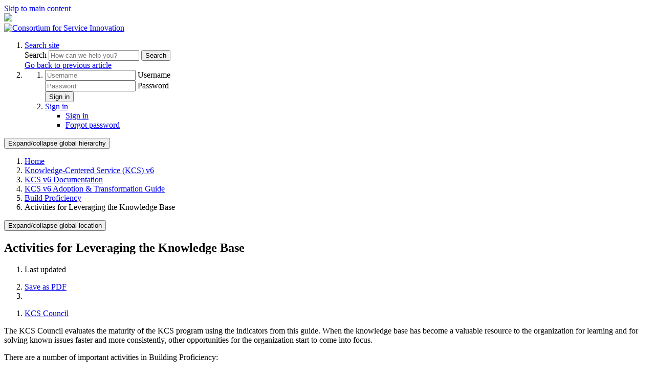

--- FILE ---
content_type: text/html; charset=utf-8
request_url: https://library.serviceinnovation.org/KCS/KCS_v6/KCS_v6_Adoption_Guide/030_Build_Proficiency/010_Activities_for_Leveraging_the_KB
body_size: 9293
content:
<!DOCTYPE html>
<html  lang="en">
<head prefix="og: http://ogp.me/ns# article: http://ogp.me/ns/article#">

        <meta name="viewport" content="width=device-width, initial-scale=1"/>
        <meta name="generator" content="MindTouch"/>
        <meta name="robots" content="index,follow"/>
        <meta property="og:title" content="Activities for Leveraging the Knowledge Base"/>
        <meta property="og:site_name" content="Consortium for Service Innovation"/>
        <meta property="og:type" content="article"/>
        <meta property="og:locale" content="en_US"/>
        <meta property="og:url" content="https://library.serviceinnovation.org/KCS/KCS_v6/KCS_v6_Adoption_Guide/030_Build_Proficiency/010_Activities_for_Leveraging_the_KB"/>
        <meta property="og:image" content="https://library.serviceinnovation.org/@public/production/site_12170/1721057788-logo.png"/>
        <meta property="og:description" content=""/>
        <meta property="article:published_time" content="2018-02-06T22:06:38Z"/>
        <meta property="article:modified_time" content="2022-10-10T19:46:09Z"/>
        <meta name="twitter:card" content="summary"/>
        <meta name="twitter:title" content="Activities for Leveraging the Knowledge Base"/>
        <meta name="twitter:description" content=""/>
        <meta name="twitter:image" content="https://library.serviceinnovation.org/@public/production/site_12170/1721057788-logo.png"/>
        <meta name="description" content=""/>
        <link rel="canonical" href="https://library.serviceinnovation.org/KCS/KCS_v6/KCS_v6_Adoption_Guide/030_Build_Proficiency/010_Activities_for_Leveraging_the_KB"/>
        <link rel="search" type="application/opensearchdescription+xml" title="Consortium for Service Innovation Search" href="https://library.serviceinnovation.org/@api/deki/site/opensearch/description"/>
        <link rel="apple-touch-icon" href="https://library.serviceinnovation.org/@public/production/site_12170/1664830489-apple-touch-icon.png"/>
        <link rel="shortcut icon" href="https://library.serviceinnovation.org/@public/production/site_12170/1760642858-favicon.ico"/>

        <script type="application/ld+json">{"@context":"http:\/\/schema.org","@type":"Article","name":"Activities for Leveraging the Knowledge Base","url":"https:\/\/library.serviceinnovation.org\/KCS\/KCS_v6\/KCS_v6_Adoption_Guide\/030_Build_Proficiency\/010_Activities_for_Leveraging_the_KB","image":{"@type":"ImageObject","url":"https:\/\/library.serviceinnovation.org\/@public\/production\/site_12170\/1721057788-logo.png","height":{"@type":"QuantitativeValue","maxValue":315},"width":{"@type":"QuantitativeValue","maxValue":600}},"datePublished":"2018-02-06T22:06:38Z","dateModified":"2022-10-10T19:46:09Z","thumbnailUrl":"https:\/\/library.serviceinnovation.org\/@api\/deki\/pages\/535\/thumbnail?default=https%3A%2F%2Flibrary.serviceinnovation.org%2F%40style%2Fcommon%2Fimages%2Fimage-placeholder.png","mainEntityofPage":{"@type":"WebPage","@id":"https:\/\/library.serviceinnovation.org\/KCS\/KCS_v6\/KCS_v6_Adoption_Guide\/030_Build_Proficiency\/010_Activities_for_Leveraging_the_KB"},"headline":"Activities for Leveraging the Knowledge Base"}</script>
        <script type="application/ld+json">{"@context":"http:\/\/schema.org","@type":"WebPage","name":"Activities for Leveraging the Knowledge Base","url":"https:\/\/library.serviceinnovation.org\/KCS\/KCS_v6\/KCS_v6_Adoption_Guide\/030_Build_Proficiency\/010_Activities_for_Leveraging_the_KB","relatedLink":["https:\/\/library.serviceinnovation.org\/KCS\/KCS_v6\/KCS_v6_Adoption_Guide\/030_Build_Proficiency\/010_Activities_for_Leveraging_the_KB\/010_Self-Service_Success","https:\/\/library.serviceinnovation.org\/KCS\/KCS_v6\/KCS_v6_Adoption_Guide\/030_Build_Proficiency\/010_Activities_for_Leveraging_the_KB\/020_Developing_the_KDA_Program","https:\/\/library.serviceinnovation.org\/KCS\/KCS_v6\/KCS_v6_Adoption_Guide\/030_Build_Proficiency\/010_Activities_for_Leveraging_the_KB\/030_Expanding_the_Measurement_Model","https:\/\/library.serviceinnovation.org\/KCS\/KCS_v6\/KCS_v6_Adoption_Guide\/030_Build_Proficiency\/020_Indicators_of_Proficiency"]}</script>
        <script type="application/ld+json">{"@context":"http:\/\/schema.org","@type":"BreadcrumbList","itemListElement":[{"@type":"ListItem","position":1,"item":{"@id":"https:\/\/library.serviceinnovation.org\/KCS","name":"Knowledge-Centered Service (KCS) v6"}},{"@type":"ListItem","position":2,"item":{"@id":"https:\/\/library.serviceinnovation.org\/KCS\/KCS_v6","name":"KCS v6 Documentation"}},{"@type":"ListItem","position":3,"item":{"@id":"https:\/\/library.serviceinnovation.org\/KCS\/KCS_v6\/KCS_v6_Adoption_Guide","name":"KCS v6 Adoption & Transformation Guide"}},{"@type":"ListItem","position":4,"item":{"@id":"https:\/\/library.serviceinnovation.org\/KCS\/KCS_v6\/KCS_v6_Adoption_Guide\/030_Build_Proficiency","name":"Build Proficiency"}}]}</script>

        <title>Activities for Leveraging the Knowledge Base - Consortium for Service Innovation</title>


    

        <link media="screen" type="text/css" rel="stylesheet" href="https://library.serviceinnovation.org/@cache/layout/anonymous.css?_=dcf43b1a110540f82e70efb1a17d1b8e_bGlicmFyeS5zZXJ2aWNlaW5ub3ZhdGlvbi5vcmc=" id="mt-screen-css" />

    
        <link media="print" type="text/css" rel="stylesheet" href="https://library.serviceinnovation.org/@cache/layout/print.css?_=5c177666dcbd243200626076b10bbf75" id="mt-print-css" />


    <script type="application/json" nonce="d148f3ee1b7b0af09f662a0ea03bbc2fd01c7f0c2ed6a678767960b616c6bb5d" id="mt-localizations-draft">
{"Draft.JS.alert.cancel.button":"OK","Draft.JS.alert.cancel.message":"You can not cancel a draft when the live page is unpublished.","Draft.JS.alert.cancel.title":"This draft cannot be canceled","Draft.JS.alert.publish.button":"OK","Draft.JS.alert.publish.message":"You can not publish a draft of a page with an unpublished parent","Draft.JS.alert.publish.title":"This draft cannot be published","Draft.JS.alert.unpublish.button":"OK","Draft.JS.alert.unpublish.message":"You can not unpublish a page when published subpages are present.","Draft.JS.alert.unpublish.title":"This page cannot be unpublished","Draft.JS.success.cancel":"The draft was successfully deleted.","Draft.JS.success.schedule.publish":"Publication schedule successfully created.","Draft.JS.success.publish":"The draft was successfully published.","Draft.JS.success.unpublish":"The page was successfully unpublished.","Draft.JS.success.unpublish.inherits-schedule\n        Draft.JS.success.unpublish.scheduled-to-publish":"[MISSING: draft.js.success.unpublish.inherits-schedule\n        draft.js.success.unpublish.scheduled-to-publish]","Draft.JS.success.update.schedule.publish":"Publication schedule successfully updated.","Draft.JS.success.update.schedule.unpublish":"[MISSING: draft.js.success.update.schedule.unpublish]","Draft.JS.success.delete.schedule\n        Draft.JS.success.delete.schedule.with.subpages\n        Draft.error.cancel":"[MISSING: draft.js.success.delete.schedule\n        draft.js.success.delete.schedule.with.subpages\n        draft.error.cancel]","Draft.error.publish":"There was an error publishing the draft.","Draft.error.unpublish":"There was an error unpublishing the page.","Draft.message.at":"at","Dialog.ConfirmSave.StrictIdf.title":"Oops!","Dialog.ConfirmSave.StrictIdf.error.missing-template-reference":"This article type requires a template reference widget. Not having one may negatively impact your site and SEO. Please contact CXone Expert support.","Dialog.ConfirmSave.StrictIdf.label.continue":"Proceed anyway","Dialog.ConfirmSave.StrictIdf.label.cancel":"Cancel","Dialog.ConfirmSave.StrictIdf.label.missing-template-reference-help-link":"Learn more about required references","Dialog.ConfirmSave.StrictIdf.error.invalid-idf":"This type of article should not exist at the requested location in the site hierarchy. Proceeding with the requested move may negatively impact site navigation and SEO.","Dialog.ConfirmSave.StrictIdf.label.invalid-idf-help-link":"Learn more about IDF structure","Dialog.EditDraft.page-title":"Create draft","Dialog.Scheduler.Common.label.am":"{0} AM","Dialog.Scheduler.Common.label.pm":"{0} PM","Dialog.Scheduler.Publish.alert-create-draft":"Create","Dialog.Scheduler.Publish.alert-existing-publication-scheduled":"This location has an existing publication schedule applied.  The new page will inherit this new schedule.","Dialog.Scheduler.Publish.alert-modify-message":"This draft is scheduled to be published {0} at {1}. A schedule cannot be modified or deleted less than 15 minutes from its start time.","Dialog.Scheduler.Publish.alert-modify-title":"This schedule cannot be modified","Dialog.Scheduler.Publish.button-close":"Close","Dialog.Scheduler.Publish.button-save":"Save publish schedule","Dialog.Scheduler.Publish.button-go-to-parent":"Go to parent","Dialog.Scheduler.Publish.do-not-have-permission-message":"This page will be published {0} with another page scheduled by {1}. You do not have permission to view this page. Please see {1} to resolve scheduling conflicts.","Dialog.Scheduler.Publish.go-to-parent-message":"This draft will be published {0}, scheduled by {1}. A schedule can only be modified where it was created.","Dialog.Scheduler.Publish.label.f1-link":"Learn about scheduled publishing","Dialog.Scheduler.Publish.page-title":"Publish","Dialog.Scheduler.Unpublish.button-save":"Save unpublish schedule","Dialog.Scheduler.Unpublish.alert-modify-message":"This page is scheduled to be unpublished {0} at {1}. A schedule cannot be modified or deleted less than 15 minutes from its start time.","Dialog.Scheduler.Unpublish.do-not-have-permission-message":"This page will be unpublished {0} with another page scheduled by {1}. You do not have permission to view this page. Please see {1} to resolve scheduling conflicts.","Dialog.Scheduler.Unpublish.go-to-parent-message":"This page will be unpublished {0}, scheduled by {1}. A schedule can only be modified where it was created.","Dialog.Scheduler.Unpublish.page-title":"Unpublish","Page.Dashboard.page-title":"Dashboard"}    </script>    <script type="application/json" nonce="d148f3ee1b7b0af09f662a0ea03bbc2fd01c7f0c2ed6a678767960b616c6bb5d" id="mt-localizations-editor">
{"Article.Attach.file.upload.toobig":"The file \"{1}\" is too large.  The maximum allowed file size is {0}.","Article.Attach.file.upload.notAllowed":"The selected file can not be uploaded because you do not have permission to upload files of that type.","Article.Attach.file.upload.fileExtension":"You picked a file with an unsupported extension.  Please try again with a valid file.","Article.Common.page-is-restricted-login":"You do not have permission to view this page - please try signing in.","Article.Common.page-save-conflict":"You may have overwritten a concurrent editor's changes. Use this page's <a title=\"Revision History\" target=\"_blank\" href=\"{0}\" >Revision History<\/a> to review.","Article.Error.page-couldnt-be-loaded":"The requested page's contents could not be loaded.","Article.Error.page-save-conflict":"A page already exists at {0}. Navigate to the existing page and edit the page if you wish to modify its contents.","Article.Error.page-save-forbidden":"Your session has expired or you do not have permission to edit this page.","Article.Error.page-title-required":"A page title is required.","Article.edit.summary":"Edit summary","Article.edit.summary-reason":"Why are you making this edit?","Article.edit.enter-reason":"Enter reason (viewable in Site History Report)","Component.YoutubeSearch.error.key-invalid":"Your YouTube API Key was improperly configured. Please review the article at the","Component.YoutubeSearch.error.key-missing":"Your CXone Expert deployment needs to update your YouTube API Key. Details on how to update can be found at the","Component.YoutubeSearch.error.search-failed":"Search failed","Component.YoutubeSearch.info.not-found":"No videos found","Component.YoutubeSearch.label.video-url":"Video URL","Component.YoutubeSearch.placeholder.query":"Video URL or YouTube search query","Dialog.ConfirmCancel.button.continue-editing":"Continue editing","Dialog.ConfirmCancel.button.discard-changes":"Discard changes","Dialog.ConfirmCancel.message.changes-not-saved":"Your changes have not been saved to MindTouch.","Dialog.ConfirmCancel.title":"Discard changes?","Dialog.ConfirmDeleteRedirects.label.delete-redirects-help-link":"Learn more about deleting redirects","Dialog.ConfirmSave.error.redirect":"A redirect exists at this location and will be deleted if you continue. This may negatively impact your site and SEO. Please contact CXone Expert support.","Dialog.ConfirmSave.label.cancel":"Cancel","Dialog.ConfirmSave.label.continue":"Continue","Dialog.ConfirmSave.title":"Delete redirect?","Dialog.ConfirmSave.StrictIdf.error.invalid-idf":"This type of article should not exist at the requested location in the site hierarchy. Proceeding with the requested move may negatively impact site navigation and SEO.","Dialog.ConfirmSave.StrictIdf.error.missing-template-reference-insert":"You've removed the template reference, which is required for this page. Click Insert to reinsert the template reference.","Dialog.ConfirmSave.StrictIdf.label.cancel":"Cancel","Dialog.ConfirmSave.StrictIdf.label.continue":"Proceed anyway","Dialog.ConfirmSave.StrictIdf.label.insert":"Insert","Dialog.ConfirmSave.StrictIdf.label.missing-template-reference-help-link":"Learn more about required references","Dialog.ConfirmSave.StrictIdf.label.invalid-idf-help-link":"Learn more about IDF structure","Dialog.ConfirmSave.StrictIdf.title":"Oops!","Dialog.JS.wikibits-edit-section":"Edit section","Dialog.SaveRequired.button.cancel":"Cancel","Dialog.SaveRequired.button.save":"Save and continue","Dialog.SaveRequired.label.change-title-start":"This page needs a different title than","Dialog.SaveRequired.label.change-title-end":"Please make the correction and try again.","Dialog.SaveRequired.label.new-page-alert":"This operation can not be performed on a page that has not yet been created. In order to do that, we need to quickly save what you have.","Dialog.SaveRequired.title":"Save required","Draft.error.save-unpublished":"You cannot save an unpublished draft at {0}. A published page already exists at that location.","GUI.Editor.alert-changes-made-without-saving":"You have made changes to the content without saving your changes. Are you sure you want to exit this page?","GUI.Editor.error.copy-hint":"To avoid losing your work, copy the page contents to a new file and retry saving again.","GUI.Editor.error.server-error":"A server error has occurred.","GUI.Editor.error.unable-to-save":"We are unable to save this page","Redist.CKE.mt-save.save-to-file-link":"Save the page content to a file","Redist.CKE.mt-autosave.contents-autosaved":"The page contents were autosaved to the browser's local storage {0}","System.API.Error.invalid-redirect":"Cannot create a redirect on a page with sub-pages.","System.API.Error.invalid-redirect-target":"The redirect does not point at a valid page."}    </script>    <script type="application/json" nonce="d148f3ee1b7b0af09f662a0ea03bbc2fd01c7f0c2ed6a678767960b616c6bb5d" id="mt-localizations-file-uploader">
{"Dialog.Attach.allowed-types":"Allowed file types:","Dialog.Attach.button.upload":"Upload","Dialog.Attach.choose-files-dad":"Choose files to upload or drag and drop files into this window.","Dialog.Attach.max-size":"Maximum upload file size: {0}"}    </script>    <script type="application/json" nonce="d148f3ee1b7b0af09f662a0ea03bbc2fd01c7f0c2ed6a678767960b616c6bb5d" id="mt-localizations-grid-widget">
{"Article.Common.page-is-restricted-login":"You do not have permission to view this page - please try signing in.","MindTouch.Help.Page.search-unavailable":"Sorry, search is currently unavailable.","MindTouch.Reports.data.empty-grid-text":"No Data Available.","Page.StructuredTags.error-update":"An unknown error occurred."}    </script>    <script type="application/json" nonce="d148f3ee1b7b0af09f662a0ea03bbc2fd01c7f0c2ed6a678767960b616c6bb5d" id="mt-localizations-tree-widget">
{"Skin.Common.home":"Home","Dialog.Common.error.path-not-found":"The requested page or section could not be loaded. Please update the link.","Dialog.JS.loading":"Loading...","Dialog.JS.loading.copy":"Copying page(s)...","Dialog.JS.loading.insertImage":"Inserting image...","Dialog.JS.loading.move":"Moving page(s)...","Dialog.JS.loading.moveFile":"Moving file...","Dialog.JS.loading.search":"Searching...","MindTouch.Help.Page.in":"in","MindTouch.Help.Page.no-search-results":"Sorry, we can't find what you are looking for.","MindTouch.Help.Page.no-search-try":"Try searching for something else, selecting a category, or try creating a ticket.","MindTouch.Help.Page.retrysearch":"Click here to search the whole site.","MindTouch.Help.Page.search-error-try":"Please try again later.","MindTouch.Help.Page.search-unavailable":"Sorry, search is currently unavailable."}    </script>    <script type="application/json" nonce="d148f3ee1b7b0af09f662a0ea03bbc2fd01c7f0c2ed6a678767960b616c6bb5d" id="mt-localizations-dialog">
{"Dialog.Common.button.cancel":"Cancel","Dialog.Common.button.ok":"OK","Dialog.Common.label.home":"Home"}    </script>
    <script type="text/javascript" data-mindtouch-module="true" nonce="d148f3ee1b7b0af09f662a0ea03bbc2fd01c7f0c2ed6a678767960b616c6bb5d" src="https://library.serviceinnovation.org/deki/javascript/out/globals.jqueryv2.2.4.js?_=21a3349f16984a580102583aa41d00cc1402bcf7"></script><script type="application/json" id="mt-global-settings" nonce="d148f3ee1b7b0af09f662a0ea03bbc2fd01c7f0c2ed6a678767960b616c6bb5d">{"articleType":"topic","attachFileMax":1000,"baseHref":"https:\/\/library.serviceinnovation.org","cacheFingerprint":"21a3349f16984a580102583aa41d00cc1402bcf7","canFileBeAttached":false,"clientSideWarnings":false,"dntEditorConfig":false,"draftEditable":false,"followRedirects":1,"idfHideTemplateTags":true,"idfVersion":"IDF3","isArticleReviewCommunityMembersEnabled":false,"isDraftAllowed":false,"isDraftManagerReportDownloadEnabled":false,"isDraftRequest":false,"isFindAndReplaceUndoEnabled":false,"isGenerativeSearchEnabled":false,"isGenerativeSearchDisclaimerEnabled":true,"isGenerativeSearchStreamResponseToggleEnabled":false,"isGenerativeSearchSearchIconEnabled":false,"isContentAdequacyEnabled":false,"isGenerativeSearchOnDemandEvaluationEnabled":false,"isFileDescriptionCaptionableByLlmEnabled":false,"isGoogleAnalyticsEnabled":true,"isGuideTabMultipleClassificationsEnabled":false,"isHawthornThemeEnabled":false,"isIframeSandboxEnabled":false,"isImportExportEnhancementsEnabled":false,"isImportExportMediaEnabled":false,"isExternalImportEnabled":false,"isInteractionAnalyticsDebugEnabled":false,"isDevelopmentModeEnabled":false,"isInteractionAnalyticsEnabled":true,"isKcsEnabledOnPage":false,"isMediaManagerEnabled":true,"isPinnedPagesEnabled":true,"isReportDownloadEnabled":false,"isSchedulePublishEnabled":true,"isSearchAsYouTypeEnabled":false,"isTinymceAiAssistantEnabled":true,"isSearchInsightsDownloadEnabled":false,"isSentimentAnalysisEnabled":true,"isShowMoreChildrenNodesEnabled":false,"isShowTerminalNodesEnabled":false,"isSkinResponsive":true,"isSmoothScrollEnabled":true,"isTinyMceEnabled":true,"isTreeArticleIconsEnabled":false,"isXhrF1WebWidgetEnabled":true,"isXhrIEMode":false,"kcsEnabled":true,"kcsV2Enabled":false,"kcsV2GuidePrivacySetting":"Semi-Public","learningPathsEnabled":true,"maxFileSize":268435456,"moduleMode":"global","pageEditable":false,"pageId":535,"pageIsRedirect":false,"pageLanguageCode":"en-US","pageName":"Activities for Leveraging the Knowledge Base","pageNamespace":"","pageOrderLimit":1000,"pagePermissions":["LOGIN","BROWSE","READ","SUBSCRIBE"],"pageRevision":"5","pageSectionEditable":false,"pageTitle":"KCS\/KCS v6\/KCS v6 Adoption Guide\/030 Build Proficiency\/010 Activities for Leveraging the KB","pageViewId":"b4eec071-bba7-4969-a771-bfccf03f2109","pathCommon":"\/@style\/common","pathSkin":"\/@style\/elm","relatedArticlesDetailed":true,"removeBlankTemplate":true,"removeDeleteCheckbox":true,"cidWarningOnDelete":true,"scriptParser":2,"sessionId":"YjI0MjRiYWEtM2ZmNi00MWU2LThkZTAtMTk1MjE0MGI5MjE1fDIwMjUtMTItMjhUMDE6NTI6NTY=","showAllTemplates":false,"siteAuthoringPageThumbnailManagementEnabled":true,"skinStyle":"columbia.elm","spaceballs2Enabled":false,"strictIdfEnabled":true,"uiLanguage":"en-us","userId":2,"isPageRedirectPermanent":false,"userIsAdmin":false,"userIsAnonymous":true,"userIsSeated":false,"userName":"Anonymous User","userPermissions":["LOGIN","BROWSE","READ","SUBSCRIBE"],"userSystemName":"Anonymous","userTimezone":"GMT","webFontConfig":{"google":{"families":null}},"apiToken":"xhr_2_1766886776_f3bb8160427f9a174cd30f89efdad1fb866d35f4eeb6451d3185710f541fcb09","displayGenerativeSearchDisclaimer":true}</script><script type="text/javascript" data-mindtouch-module="true" nonce="d148f3ee1b7b0af09f662a0ea03bbc2fd01c7f0c2ed6a678767960b616c6bb5d" src="https://library.serviceinnovation.org/deki/javascript/out/deki.legacy.js?_=21a3349f16984a580102583aa41d00cc1402bcf7"></script><script type="text/javascript" data-mindtouch-module="true" nonce="d148f3ee1b7b0af09f662a0ea03bbc2fd01c7f0c2ed6a678767960b616c6bb5d" src="https://library.serviceinnovation.org/deki/javascript/out/community.js?_=21a3349f16984a580102583aa41d00cc1402bcf7"></script><script type="text/javascript" data-mindtouch-module="true" nonce="d148f3ee1b7b0af09f662a0ea03bbc2fd01c7f0c2ed6a678767960b616c6bb5d" src="https://library.serviceinnovation.org/deki/javascript/out/standalone/skin_elm.js?_=21a3349f16984a580102583aa41d00cc1402bcf7"></script><script type="text/javascript" data-mindtouch-module="true" nonce="d148f3ee1b7b0af09f662a0ea03bbc2fd01c7f0c2ed6a678767960b616c6bb5d" src="https://library.serviceinnovation.org/deki/javascript/out/standalone/pageBootstrap.js?_=21a3349f16984a580102583aa41d00cc1402bcf7"></script>

    
        <link rel="stylesheet" href="https://fonts.googleapis.com/css?family=Merriweather:300,300i,400,400i,700,700i|Montserrat:400,400i,700,700i" media="all">
    
<script type="text/javascript" nonce="d148f3ee1b7b0af09f662a0ea03bbc2fd01c7f0c2ed6a678767960b616c6bb5d">(function(i,s,o,g,r,a,m){i['GoogleAnalyticsObject']=r;i[r]=i[r]||function(){(i[r].q=i[r].q||[]).push(arguments)},i[r].l=1*new Date();a=s.createElement(o),m=s.getElementsByTagName(o)[0];a.async=1;a.src=g;m.parentNode.insertBefore(a,m)})(window,document,'script','//www.google-analytics.com/analytics.js','ga');ga('create','UA-26404115-2','library.serviceinnovation.org',{allowLinker:true});ga('send','pageview');ga('create','UA-65721316-7','library.serviceinnovation.org',{name:'mtTracker',allowLinker:true});ga('mtTracker.require','linker');ga('mtTracker.set', 'anonymizeIp', true);ga('mtTracker.send','pageview');document.addEventListener('mindtouch-web-widget:f1:loaded',function(e){var t=e.data||{},d=t.widget;d&&''!==t.embedId&&document.addEventListener('mindtouch-web-widget:f1:clicked',function(e){var t=(e.data||{}).href;if(t){var n=document.createElement('a');n.setAttribute('href',t),'expert-help.nice.com'===n.hostname&&(e.preventDefault(),ga('linker:decorate',n),d.open(n.href))}})});</script>
</head>
<body class="elm-user-anonymous columbia-page-main columbia-article-topic columbia-browser-chrome columbia-platform-macintosh columbia-breadcrumb-home-kcs-kcsv6-kcsv6adoptionguide-030buildproficiency-010activitiesforleveragingthekb columbia-live no-touch columbia-lang-en-us columbia-skin-elm">
<a class="elm-skip-link" href="#elm-main-content" title="Press enter to skip to the main content">Skip to main content</a><main class="elm-skin-container" data-ga-category="Anonymous | page">
    <header class="elm-header">
        <div class="elm-header-custom"><script type="text/javascript">/*<![CDATA[*/
Deki.Fonts.addGoogleFontFamily('Public Sans:400,700,400i,700i');/*]]>*/</script>

<nav class="elm-nav mindtouch-header"><div class="elm-nav-container"><div class="company-logo-container"><a class="internal" href="https://library.serviceinnovation.org/" rel="internal"><img src="https://library.serviceinnovation.org/@api/deki/site/logo.png" /></a></div></div></nav>
</div>
        <div class="elm-nav mt-translate-module" hidden="true">
            <div class="elm-nav-container mt-translate-container"></div>
        </div>
        <div class="elm-header-logo-container">
            <a href="https://library.serviceinnovation.org" title="Consortium for Service Innovation" aria-label='Link to home'><img src="https://library.serviceinnovation.org/@public/production/site_12170/1721057788-logo.png" alt="Consortium for Service Innovation" /></a>
        </div>
        
        <nav class="elm-header-user-nav elm-nav" role="navigation">
            <div class="elm-nav-container">
                <ol>
                    <li class="elm-global-search" data-ga-action="Header search"><a class="mt-icon-site-search mt-toggle-form" href="#" title="Search site">Search site</a>
<div class="mt-quick-search-container mt-toggle-form-container">
    <form action="/Special:Search">
        <input name="qid" id="mt-qid-skin" type="hidden" value="" />
        <input name="fpid" id="mt-search-filter-id" type="hidden" value="230" />
        <input name="fpth" id="mt-search-filter-path" type="hidden" />
        <input name="path" id="mt-search-path" type="hidden" value="" />

        <label class="mt-label" for="mt-site-search-input">
            Search
        </label>
        <input class="mt-text mt-search search-field" name="q" id="mt-site-search-input" placeholder="How can we help you?" type="search" />
        <button class="mt-button ui-button-icon mt-icon-site-search-button search-button" type="submit">
            Search
        </button>
    </form>
</div>
<div class="elm-search-back"><a class="mt-icon-browser-back" data-ga-label="Browse back" href="#" id="mt-browser-back" title="Go back to previous article">Go back to previous article</a></div>
</li>
                    <li class="elm-user-menu"><ol class="mt-user-menu">

    <li class="mt-user-quick-login">
        <div class="mt-quick-login-container mt-toggle-form-container">
            <form action="https://library.serviceinnovation.org/Special:UserLogin?returntotitle=KCS%2FKCS_v6%2FKCS_v6_Adoption_Guide%2F030_Build_Proficiency%2F010_Activities_for_Leveraging_the_KB" class="mt-form" method="POST" id="quick-login">
                <div class="mt-field">
                    <input autocomplete="off" class="reset mt-text" id="username" name="username" placeholder="Username" type="text" />
                    <label class="title login-form-label mt-label" for="username">Username</label>
                </div>
                <div class="mt-field">
                    <input autocomplete="off" class="mt-text" id="password" name="password" placeholder="Password" type="password" />
                    <label class="title login-form-label mt-label" for="password">Password</label>
                </div>
                <div class="mt-field mt-submit">
                    <button class="ui-button ui-button-primary" type="submit">Sign in</button>
                </div>
            </form>
        </div>
    </li>

    <li class="mt-user-menu-user">
        <a class="mt-icon-quick-sign-in mt-dropdown-link mt-toggle-right"
           href="#"
           title="Sign in">Sign in</a>

        <ul class="mt-user-menu-container mt-dropdown">

            <li class="mt-login-sign-in">
                <a class="mt-icon-quick-sign-in" href="https://library.serviceinnovation.org/Special:UserLogin?returntotitle=KCS%2FKCS_v6%2FKCS_v6_Adoption_Guide%2F030_Build_Proficiency%2F010_Activities_for_Leveraging_the_KB" title="Sign in">
                    Sign in
                </a>
            </li>

            <li class="mt-login-forgot-password">
                <a class="mt-icon-login-forgot-password" href="https://library.serviceinnovation.org/Special:UserPassword" title="Retrieve lost password">
                    Forgot password
                </a>
            </li>
        </ul>
    </li>
</ol>
</li>
                </ol>
            </div>
        </nav>
        <nav class="elm-header-global-nav elm-nav" data-ga-action="Elm Navigation">
            <div class="elm-nav-container">
                <button class="elm-hierarchy-trigger mt-hierarchy-trigger ui-button-icon mt-icon-hierarchy-trigger-closed" title="Expand/collapse global hierarchy" data-ga-label="Hierarchy Toggle - Tree View">
                    Expand/collapse global hierarchy
                </button>
                <ol class="mt-breadcrumbs" data-ga-action="Breadcrumbs">
                        <li>
                            <a href="https://library.serviceinnovation.org/" data-ga-label="Breadcrumb category">
                                <span class="mt-icon-article-category mt-icon-article-home"></span>
                                    Home
                            </a>
                        </li>
                        <li>
                            <a href="https://library.serviceinnovation.org/KCS" data-ga-label="Breadcrumb category">
                                <span class="mt-icon-article-category"></span>
                                    Knowledge-Centered Service (KCS) v6
                            </a>
                        </li>
                        <li>
                            <a href="https://library.serviceinnovation.org/KCS/KCS_v6" data-ga-label="Breadcrumb category">
                                <span class="mt-icon-article-category"></span>
                                    KCS v6 Documentation
                            </a>
                        </li>
                        <li>
                            <a href="https://library.serviceinnovation.org/KCS/KCS_v6/KCS_v6_Adoption_Guide" data-ga-label="Breadcrumb guide">
                                <span class="mt-icon-article-guide"></span>
                                    KCS v6 Adoption &amp; Transformation Guide
                            </a>
                        </li>
                        <li>
                            <a href="https://library.serviceinnovation.org/KCS/KCS_v6/KCS_v6_Adoption_Guide/030_Build_Proficiency" data-ga-label="Breadcrumb topic">
                                <span class="mt-icon-article-topic"></span>
                                    Build Proficiency
                            </a>
                        </li>
                        <li class="mt-breadcrumbs-current-page">
                            <span class="mt-icon-article-topic"></span>
                            Activities for Leveraging the Knowledge Base
                        </li>
                </ol>
                <button class="mt-icon-hierarchy-mobile-view-trigger ui-button-icon mt-icon-hierarchy-mobile-trigger-closed" title="Expand/collapse global location" data-ga-label="Hierarchy Toggle - Breadcrumb Expand/Collapse">
                    Expand/collapse global location
                </button>
            </div>
        </nav>
        <nav class="elm-nav elm-header-hierarchy">
            <div class="elm-nav-container">
                <div class="elm-hierarchy mt-hierarchy"></div>
            </div>
        </nav>    </header>
    <article class="elm-content-container" id="elm-main-content" tabindex="-1">
        <header>
            <div id="flash-messages"><div class="dekiFlash"></div></div>
            
                
<h1 id="title" data-title-editor-available="false">
        Activities for Leveraging the Knowledge Base
</h1>

                

                
                    <ol class="elm-meta-data elm-meta-top" data-ga-action="Page actions">
                        <li class="elm-last-modified"><dl class="mt-last-updated-container">
    <dt class="mt-last-updated-label">Last updated</dt>
    <dd>
        <span class="mt-last-updated" data-timestamp="2022-10-10T19:46:09Z"></span>
    </dd>
</dl>
</li>
                        <li class="elm-pdf-export"><a data-ga-label="PDF" href="https://library.serviceinnovation.org/@api/deki/pages/535/pdf/Activities%2bfor%2bLeveraging%2bthe%2bKnowledge%2bBase.pdf?stylesheet=default" rel="nofollow" target="_blank" title="Export page as a PDF">
    <span class="mt-icon-article-pdf"></span>Save as PDF
</a></li>
                        <li class="elm-social-share"></li>
                    </ol>
                
            
        </header>
                <header class="mt-content-header"></header>
                <aside class="mt-content-side"></aside>
            <aside id="mt-toc-container" data-title="Table of contents" data-collapsed="true">
                <nav class="mt-toc-content mt-collapsible-section">
                    <ol><li><a href="#KCS_Council" rel="internal">KCS Council</a></li></ol>
                </nav>
            </aside>
            <section class="mt-content-container">
                <p>The KCS Council evaluates the maturity of the KCS program using the indicators from this guide. When the knowledge base has become a valuable resource to the organization for learning and for solving known issues faster and more consistently, other opportunities for the organization start to come into focus.</p>

<p>There are a number of important&nbsp;activities in Building Proficiency:&nbsp;</p>

<ul>
    <li>KCS Council focus expands to include continuous improvement activities&nbsp;</li>
    <li>Focus on Self-Service</li>
    <li>Launch the Knowledge Domain Analysis Program</li>
    <li>Introduction of new measures&nbsp;</li>
</ul>

<div mt-section-origin="KCS/KCS_v6/KCS_v6_Adoption_Guide/030_Build_Proficiency/010_Activities_for_Leveraging_the_KB" class="mt-section" id="section_1"><span id="KCS_Council"></span><h2 class="editable">KCS Council</h2>

<p>As a knowledge domain moves from Adopting in Waves to Building Proficiency, the focus of the&nbsp;KCS&nbsp;Council for that domain expands to include developing KCS&nbsp;proficiency and the Solve Loop activities as well as driving&nbsp;continuous improvement&nbsp;and leveraging knowledge through the Evolve Loop activities.</p>

<p>In large organizations with multiple domains,&nbsp;this means the KCS&nbsp;Council will most likely need to support domains that are in different phases at any one point in time.&nbsp;</p>
</div>

                    <footer class="mt-content-footer"></footer>
            </section>

        
            <footer class="elm-content-footer">
                <ol class="elm-meta-data elm-meta-article-navigation">
                    <li class="elm-back-to-top"><a class="mt-icon-back-to-top" href="#title" id="mt-back-to-top" title="Jump back to top of this article">Back to top</a></li>
                    <li class="elm-article-pagination"><ul class="mt-article-pagination" data-ga-action="Article pagination bottom">
    <li class="mt-pagination-previous">

            <a class="mt-icon-previous-article" data-ga-label="Previous page" href="https://library.serviceinnovation.org/KCS/KCS_v6/KCS_v6_Adoption_Guide/030_Build_Proficiency" title="Build Proficiency"><span>Build Proficiency</span></a>
    </li>
        <li class="mt-pagination-next">
                <a class="mt-icon-next-article" data-ga-label="Next page" href="https://library.serviceinnovation.org/KCS/KCS_v6/KCS_v6_Adoption_Guide/030_Build_Proficiency/010_Activities_for_Leveraging_the_KB/010_Self-Service_Success" title="Self-Service Success"><span>Self-Service Success</span></a>
        </li>
</ul>
</li>
                </ol>
                    <div class="elm-article-feedback"><div class="mt-feedback-rating-container" data-ga-action="Page rating" data-page-revision="5" data-use-local-storage="true"><ul class="mt-feedback-rating-controls"><li class="mt-feedback-rating-message mt-feedback-rating-item">Was this article helpful?</li><li class="mt-rating-yes mt-feedback-rating-item"><button class="mt-rating-button-yes mt-feedback-rating-button ui-button-icon mt-icon-rating-yes" data-ga-label="Rate">Yes</button></li><li class="mt-rating-no mt-feedback-rating-item"><button class="mt-rating-button-no mt-feedback-rating-button ui-button-icon mt-icon-rating-no" data-ga-label="Rate">No</button></li><li class="mt-last-rating-date mt-feedback-rating-item"></li></ul><div id="mt-feedback-flash-message"></div></div><script type="application/json" id="mt-localizations-feedback-rating">/*<![CDATA[*/{"Page.FeedbackRating.label.last-rated":"-- You last rated this article on {0}","Page.FeedbackRating.message.contact.no":"No","Page.FeedbackRating.message.contact.yes":"Yes","Page.FeedbackRating.message.submit.error":"An error occurred while attempting to send your feedback.  Please try again at a later time.","Page.FeedbackRating.message.submit.success":"Your feedback has been successfully submitted.  You can submit more feedback at any time."}/*]]>*/</script></div>
                <div class="elm-related-articles-container"><h2 class="mt-related-articles-header">Recommended articles</h2>
<ol class="mt-related-listings-container"
    data-ga-action="related"
    >
</ol>
<script type="application/json" nonce="d148f3ee1b7b0af09f662a0ea03bbc2fd01c7f0c2ed6a678767960b616c6bb5d" id="mt-localizations-related-pages">
{"Skin.Columbia.label.no-recommended-articles":"There are no recommended articles."}</script></div>
                <ol class="elm-meta-data elm-meta-bottom">
                    <li class="elm-classifications">        <dl class="mt-classification mt-classification-article-topic" data-ga-action="Tag navigation">
            <dt class="mt-classification-label">Article type</dt>
            <dd class="mt-classification-value"><a href="https://library.serviceinnovation.org/Special:Search?tags=article%3Atopic" data-ga-label="Classification">Topic</a></dd>
        </dl>
</li>
                    <li class="elm-tags"><dl class="mt-tags">
    <dt class="mt-tag-label">Tags</dt>
    <dd class="mt-tag-value">
        <ol class="mt-tags-list" data-ga-action="Tag navigation">
                <li class="mt-tag-link mt-tag-stage:draft" rel="nofollow"><a href="https://library.serviceinnovation.org/Special:Search?tags=stage%3Adraft" data-ga-label="Free tag"> stage:draft</a></li>
        </ol>
    </dd>
</dl></li>
                </ol>
            </footer>
        
    </article>
    <footer class="elm-footer">
        <nav class="elm-footer-siteinfo-nav elm-nav">
            <div class="elm-nav-container">
                <ol>
                    <li class="elm-footer-copyright">&copy; Copyright 2025 Consortium for Service Innovation</li>
                    <li class="elm-footer-powered-by"><a href="https://mindtouch.com/demo" class="mt-poweredby product " title="MindTouch" target="_blank">
   Powered by CXone Expert
   <span class="mt-registered">&reg;</span>
</a></li>
                </ol>
            </div>
        </nav>
        <div class="elm-footer-custom"><nav class="elm-footer-siteinfo-nav elm-nav"><div class="elm-nav-container"><ol><li class="elm-footer-copyright">&copy; Copyright 2025 <a href="https://serviceinnovation.org" target="_blank" rel="external noopener nofollow" class="link-https">Consortium for Service Innovation</a></li><li class="elm-footer-powered-by"><a href="https://www.nice.com/products/digital-self-service/knowledge-management" target="_blank" rel="external noopener nofollow" class="mt-poweredby product link-https">Powered by CXone Expert <span class="mt-registered">&reg;</span></a></li></ol></div></nav>


</div>
    </footer>
</main>
<div id="mt-modal-container"></div>

    <script type="text/javascript" async="async" nonce="d148f3ee1b7b0af09f662a0ea03bbc2fd01c7f0c2ed6a678767960b616c6bb5d" src="https://library.serviceinnovation.org/@embed/f1.js"></script>

<script type="text/javascript" data-mindtouch-module="true" nonce="d148f3ee1b7b0af09f662a0ea03bbc2fd01c7f0c2ed6a678767960b616c6bb5d" src="https://library.serviceinnovation.org/deki/javascript/out/standalone/serviceworker-unregister.js?_=21a3349f16984a580102583aa41d00cc1402bcf7"></script><script type="text/javascript" data-mindtouch-module="true" nonce="d148f3ee1b7b0af09f662a0ea03bbc2fd01c7f0c2ed6a678767960b616c6bb5d" src="https://library.serviceinnovation.org/deki/javascript/out/standalone/pageLoaded.js?_=21a3349f16984a580102583aa41d00cc1402bcf7"></script>


</body>
</html>


--- FILE ---
content_type: text/plain
request_url: https://www.google-analytics.com/j/collect?v=1&_v=j102&aip=1&a=570389450&t=pageview&_s=1&dl=https%3A%2F%2Flibrary.serviceinnovation.org%2FKCS%2FKCS_v6%2FKCS_v6_Adoption_Guide%2F030_Build_Proficiency%2F010_Activities_for_Leveraging_the_KB&ul=en-us%40posix&dt=Activities%20for%20Leveraging%20the%20Knowledge%20Base%20-%20Consortium%20for%20Service%20Innovation&sr=1280x720&vp=1280x720&_u=YGDAAAABBAAAACAAI~&jid=421357024&gjid=73669048&cid=1871665220.1766886777&tid=UA-65721316-7&_gid=713037352.1766886777&_r=1&_slc=1&z=2021466373
body_size: -845
content:
2,cG-SLPGSD5JD1

--- FILE ---
content_type: text/plain
request_url: https://www.google-analytics.com/j/collect?v=1&_v=j102&a=570389450&t=pageview&_s=1&dl=https%3A%2F%2Flibrary.serviceinnovation.org%2FKCS%2FKCS_v6%2FKCS_v6_Adoption_Guide%2F030_Build_Proficiency%2F010_Activities_for_Leveraging_the_KB&ul=en-us%40posix&dt=Activities%20for%20Leveraging%20the%20Knowledge%20Base%20-%20Consortium%20for%20Service%20Innovation&sr=1280x720&vp=1280x720&_u=IEBAAAABAAAAACAAI~&jid=628577100&gjid=1027047539&cid=1871665220.1766886777&tid=UA-26404115-2&_gid=713037352.1766886777&_r=1&_slc=1&z=402168832
body_size: -454
content:
2,cG-QKZ237M9XL